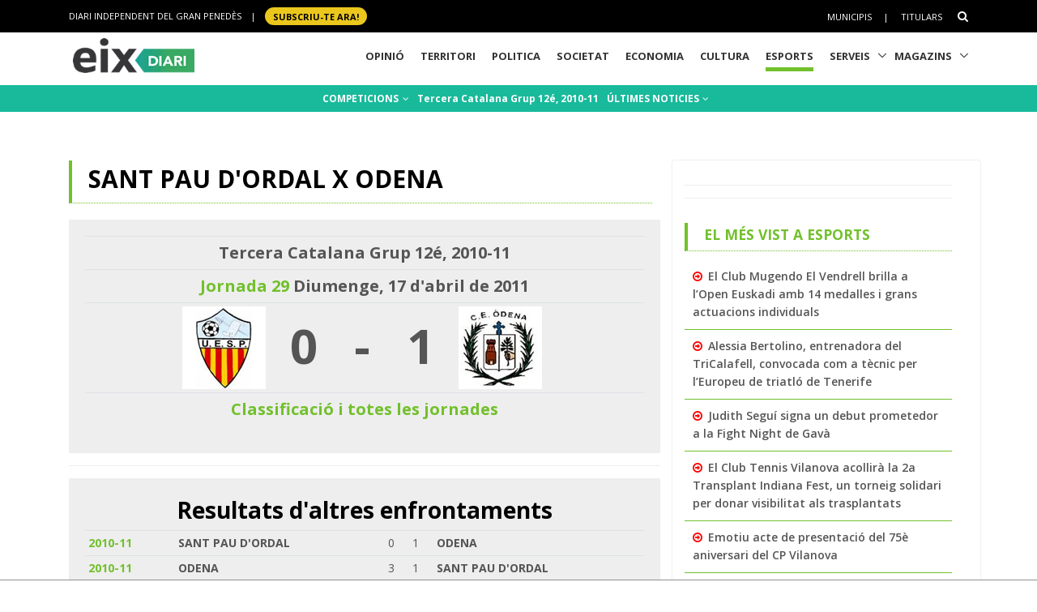

--- FILE ---
content_type: text/html; charset=utf-8
request_url: https://www.google.com/recaptcha/api2/aframe
body_size: 268
content:
<!DOCTYPE HTML><html><head><meta http-equiv="content-type" content="text/html; charset=UTF-8"></head><body><script nonce="h0vLVYhN4FSX-EbI5i2LjA">/** Anti-fraud and anti-abuse applications only. See google.com/recaptcha */ try{var clients={'sodar':'https://pagead2.googlesyndication.com/pagead/sodar?'};window.addEventListener("message",function(a){try{if(a.source===window.parent){var b=JSON.parse(a.data);var c=clients[b['id']];if(c){var d=document.createElement('img');d.src=c+b['params']+'&rc='+(localStorage.getItem("rc::a")?sessionStorage.getItem("rc::b"):"");window.document.body.appendChild(d);sessionStorage.setItem("rc::e",parseInt(sessionStorage.getItem("rc::e")||0)+1);localStorage.setItem("rc::h",'1766658185253');}}}catch(b){}});window.parent.postMessage("_grecaptcha_ready", "*");}catch(b){}</script></body></html>

--- FILE ---
content_type: text/css
request_url: https://www.eixdiari.cat/css/eix-unify.css
body_size: -126
content:
/* CSS Custom */

.g-eix-font-family-title {
    font-family: 'Playfair Display', serif;
    color: black;
}
.g-eix-font-family-opinio {
    font-family: 'Noto Serif', serif;
    font-style: italic;
    color: black;
}
#stickyunit {
    width: 100%;
    border-top: 1px solid rgba(131, 129, 129, 0.877);
    position: fixed;
    bottom: 0;
    z-index:999999;
}



--- FILE ---
content_type: application/javascript; charset=utf-8
request_url: https://fundingchoicesmessages.google.com/f/AGSKWxUjjNTUzZ73vULgP1nA-QdcOUXTIt7_-stX15s3_9GTFlqb1hzl9kt4Sj5qFNnxjQLNuYJkNkRj10JET2rLjjuIrr1NV8dIM026iobRb_ou5G2Talobu6qUffWcFqVn8u5toQdyrg==?fccs=W251bGwsbnVsbCxudWxsLG51bGwsbnVsbCxudWxsLFsxNzY2NjU4MTg1LDY3OTAwMDAwMF0sbnVsbCxudWxsLG51bGwsW251bGwsWzcsNiw5XSxudWxsLDIsbnVsbCwiZW4iLG51bGwsbnVsbCxudWxsLG51bGwsbnVsbCwxXSwiaHR0cHM6Ly93d3cuZWl4ZGlhcmkuY2F0L2VzcG9ydHMvcGFydGl0LzI2NTE4Lmh0bWwiLG51bGwsW1s4LCJzQ2hOSDVPc2FrMCJdLFs5LCJlbi1VUyJdLFsxOSwiMiJdLFsxNywiWzBdIl0sWzI0LCIiXSxbMjksImZhbHNlIl1dXQ
body_size: 210
content:
if (typeof __googlefc.fcKernelManager.run === 'function') {"use strict";this.default_ContributorServingResponseClientJs=this.default_ContributorServingResponseClientJs||{};(function(_){var window=this;
try{
var jp=function(a){this.A=_.t(a)};_.u(jp,_.J);var kp=function(a){this.A=_.t(a)};_.u(kp,_.J);kp.prototype.getWhitelistStatus=function(){return _.F(this,2)};var lp=function(a){this.A=_.t(a)};_.u(lp,_.J);var mp=_.Zc(lp),np=function(a,b,c){this.B=a;this.j=_.A(b,jp,1);this.l=_.A(b,_.Jk,3);this.F=_.A(b,kp,4);a=this.B.location.hostname;this.D=_.Ag(this.j,2)&&_.O(this.j,2)!==""?_.O(this.j,2):a;a=new _.Lg(_.Kk(this.l));this.C=new _.Yg(_.q.document,this.D,a);this.console=null;this.o=new _.fp(this.B,c,a)};
np.prototype.run=function(){if(_.O(this.j,3)){var a=this.C,b=_.O(this.j,3),c=_.$g(a),d=new _.Rg;b=_.gg(d,1,b);c=_.D(c,1,b);_.dh(a,c)}else _.ah(this.C,"FCNEC");_.hp(this.o,_.A(this.l,_.Be,1),this.l.getDefaultConsentRevocationText(),this.l.getDefaultConsentRevocationCloseText(),this.l.getDefaultConsentRevocationAttestationText(),this.D);_.ip(this.o,_.F(this.F,1),this.F.getWhitelistStatus());var e;a=(e=this.B.googlefc)==null?void 0:e.__executeManualDeployment;a!==void 0&&typeof a==="function"&&_.Mo(this.o.G,
"manualDeploymentApi")};var op=function(){};op.prototype.run=function(a,b,c){var d;return _.v(function(e){d=mp(b);(new np(a,d,c)).run();return e.return({})})};_.Nk(7,new op);
}catch(e){_._DumpException(e)}
}).call(this,this.default_ContributorServingResponseClientJs);
// Google Inc.

//# sourceURL=/_/mss/boq-content-ads-contributor/_/js/k=boq-content-ads-contributor.ContributorServingResponseClientJs.en_US.sChNH5Osak0.es5.O/d=1/exm=ad_blocking_detection_executable,kernel_loader,loader_js_executable,web_iab_tcf_v2_signal_executable/ed=1/rs=AJlcJMz7a3Aoypzl3FteasZliPsUtk5MMw/m=cookie_refresh_executable
__googlefc.fcKernelManager.run('\x5b\x5b\x5b7,\x22\x5b\x5bnull,\\\x22eixdiari.cat\\\x22,\\\x22AKsRol9SZSNlYH_xMAsmNOeLMG0jeOmyqvGah5DwUmZMRdraHZGsIvS9cAL-aMfnYnTRx_4HTMuOK0qb8_6-NYOFxdUHj5dpn_lcLeg3E4L36XuBdeqoliYO1Hvg_0f3c9SR2sHlKnm6amOeOBm-XajjymFnsAFlJw\\\\u003d\\\\u003d\\\x22\x5d,null,\x5b\x5bnull,null,null,\\\x22https:\/\/fundingchoicesmessages.google.com\/f\/AGSKWxUmjMnXTxw4W6XyVxY1-xyGO2gfIEZ13O_He_0KM7gogG00i1L2jxDhWFHejf55qXtmX9onLyHG6GMqrTe24--v8XCqyXd1zvuUHYiJOtdQWgYOl8RaKRh7JILYe3WFtfMXBp0AeA\\\\u003d\\\\u003d\\\x22\x5d,null,null,\x5bnull,null,null,\\\x22https:\/\/fundingchoicesmessages.google.com\/el\/AGSKWxWJu2UquvADbOtT4pttYYsPE07GFXkjZ-9EO7ejKZgLxRPmwDX3sgx5fqNtn_-IpIXH-xXWaWFWHKrbpvVfcj6QvrVjZs8bLT3wk0HgWlhxmo_1DTEsx5I-YqluPUau_-a4fMbXRw\\\\u003d\\\\u003d\\\x22\x5d,null,\x5bnull,\x5b7,6,9\x5d,null,2,null,\\\x22en\\\x22,null,null,null,null,null,1\x5d,null,\\\x22Privacy and cookie settings\\\x22,\\\x22Close\\\x22,null,null,null,\\\x22Managed by Google. Complies with IAB TCF. CMP ID: 300\\\x22\x5d,\x5b3,1\x5d\x5d\x22\x5d\x5d,\x5bnull,null,null,\x22https:\/\/fundingchoicesmessages.google.com\/f\/AGSKWxV7VTLEzeCwHRP4Hn2C6PtDimW3in0ZN6Rc5PKk4huQtAfceL-d3mZO_SU0FlyH7ckVAEa70uRUyj8CgCa-6Yzx8KmzFzk51nvLRZb1_s5OWB5ZeCZttLebfvdppEsW-ys88kzoVA\\u003d\\u003d\x22\x5d\x5d');}

--- FILE ---
content_type: application/javascript; charset=utf-8
request_url: https://fundingchoicesmessages.google.com/f/AGSKWxW2SjHXe18ihBCmDIsEy4WXbWatY5HmK_-_xuAvpwb7XiQTtMhnF0wwvqMgY6DEVta8iw9gMUDZHYNKkzXCXVyCuABk0dfUT7Kasl6cgCZ8N-rb_nQoOnkBkpNbm6CxbFDN_xrCSgOLaNqCCCyoBNCTaK7stXNL2ufQ4YhUbSsSZguGNAsFtp0ac7Po/_&smart_ad_&ad_network_/mob-ad./ad728x90./openad.
body_size: -1288
content:
window['6b64e66a-21f6-471c-b5da-35a84c65b8cb'] = true;

--- FILE ---
content_type: application/javascript
request_url: https://www.eixdiari.cat/unify/v262/assets/vendor/appear.min.js
body_size: 762
content:
appear=function(){"use strict";var scrollLastPos=null,scrollTimer=0,scroll={};function track(){var newPos=window.scrollY||window.pageYOffset;null!=scrollLastPos&&(scroll.velocity=newPos-scrollLastPos,scroll.delta=scroll.velocity>=0?scroll.velocity:-1*scroll.velocity),scrollLastPos=newPos,scrollTimer&&clearTimeout(scrollTimer),scrollTimer=setTimeout(function(){scrollLastPos=null},30)}function viewable(el,bounds){var rect=el.getBoundingClientRect();return rect.top+rect.height>=0&&rect.left+rect.width>=0&&rect.bottom-rect.height<=(window.innerHeight||document.documentElement.clientHeight)+bounds&&rect.right-rect.width<=(window.innerWidth||document.documentElement.clientWidth)+bounds}return addEventListener("scroll",track,!1),function(obj){return function(obj){var initd=!1,elements=[],elementsLength,reappear=[],appeared=0,disappeared=0,timer,deltaSet,opts={},done;function debounce(fn,delay){return function(){var self=this,args=arguments;clearTimeout(timer),timer=setTimeout(function(){fn.apply(self,args)},delay)}}function checkAppear(){scroll.delta<opts.delta.speed&&(deltaSet||(deltaSet=!0,doCheckAppear(),setTimeout(function(){deltaSet=!1},opts.delta.timeout))),debounce(function(){doCheckAppear()},opts.debounce)()}function begin(){doCheckAppear(),addEventListener("scroll",checkAppear,!1),addEventListener("resize",checkAppear,!1)}function end(){elements=[],timer&&clearTimeout(timer),removeListeners()}function removeListeners(){removeEventListener("scroll",checkAppear,!1),removeEventListener("resize",checkAppear,!1)}function doCheckAppear(){done||(elements.forEach(function(n,i){n&&viewable(n,opts.bounds)?reappear[i]&&(reappear[i]=!1,appeared++,opts.appear&&opts.appear(n),opts.disappear||opts.reappear||(elements[i]=null)):(!1===reappear[i]&&(opts.disappear&&opts.disappear(n),disappeared++,opts.reappear||(elements[i]=null)),reappear[i]=!0)}),opts.reappear||opts.appear&&(!opts.appear||appeared!==elementsLength)||opts.disappear&&(!opts.disappear||disappeared!==elementsLength)||(done=!0,removeListeners(),opts.done&&opts.done()))}function init(){var els;if(!initd&&(initd=!0,opts.init&&opts.init(),els="function"==typeof opts.elements?opts.elements():opts.elements)){elementsLength=els.length;for(var i=0;i<elementsLength;i+=1)elements.push(els[i]),reappear.push(!0);begin()}}return function(obj){opts={init:(obj=obj||{}).init,elements:obj.elements,appear:obj.appear,disappear:obj.disappear,done:obj.done,reappear:obj.reappear,bounds:obj.bounds||0,debounce:obj.debounce||50,delta:{speed:obj.deltaSpeed||50,timeout:obj.deltaTimeout||500}},addEventListener("DOMContentLoaded",init,!1);var isIE10=!1;Function("/*@cc_on return document.documentMode===10@*/")()&&(isIE10=!0);var completeOrLoaded="complete"===document.readyState||"loaded"===document.readyState;return isIE10?completeOrLoaded&&init():(completeOrLoaded||"interactive"===document.readyState)&&init(),{trigger:function trigger(){doCheckAppear()},pause:function pause(){removeListeners()},resume:function resume(){begin()},destroy:function destroy(){end()}}}}()(obj)}}();

--- FILE ---
content_type: application/javascript
request_url: https://www.eixdiari.cat/unify/v262/assets/js/components/hs.dropdown.min.js
body_size: 1935
content:
!function($){"use strict";function _isTouch(){return"ontouchstart"in window}function AbstractDropdown(element,config){return!!element.length&&(this.element=element,this.config=config,this.target=$(this.element.data("dropdown-target")),this.allInvokers=$('[data-dropdown-target="'+this.element.data("dropdown-target")+'"]'),this.toggle=function(){return this.target.length?(this.defaultState?this.show():this.hide(),this):this},this.smartPosition=function(target){target.data("baseDirection")&&target.css(target.data("baseDirection").direction,target.data("baseDirection").value);var $w=$(window),styles=getComputedStyle(target.get(0)),direction=Math.abs(parseInt(styles.left,10))<40?"left":"right",targetOuterGeometry=target.offset();"right"===direction?(target.data("baseDirection")||target.data("baseDirection",{direction:"right",value:parseInt(styles.right,10)}),targetOuterGeometry.left<0&&target.css("right",-1*(parseInt(target.css("right"),10)-(targetOuterGeometry.left-10)))):(target.data("baseDirection")||target.data("baseDirection",{direction:"left",value:parseInt(styles.left,10)}),targetOuterGeometry.left+target.outerWidth()>$w.width()&&target.css("left",parseInt(target.css("left"),10)-(targetOuterGeometry.left+target.outerWidth()+10-$w.width()))),targetOuterGeometry.top,target.outerHeight(),$w.scrollTop(),$w.height()},this.getOption=function(option){return this.config[option]?this.config[option]:null},!0)}function DropdownSimple(element,config){AbstractDropdown.call(this,element,config)&&(Object.defineProperty(this,"defaultState",{get:function(){return this.target.hasClass("u-dropdown--hidden")}}),this.target.addClass("u-dropdown--simple"),this.hide())}function DropdownCSSAnimation(element,config){if(AbstractDropdown.call(this,element,config)){var self=this;this.target.addClass("u-dropdown--css-animation u-dropdown--hidden").css("animation-duration",self.config.dropdownDuration+"ms"),Object.defineProperty(this,"defaultState",{get:function(){return this.target.hasClass("u-dropdown--hidden")}}),this.target.length&&this.target.on("webkitAnimationEnd mozAnimationEnd MSAnimationEnd oanimationend animationend",function(e){self.target.hasClass(self.config.dropdownAnimationOut)&&(self.target.removeClass(self.config.dropdownAnimationOut).addClass("u-dropdown--hidden"),self.allInvokers.length&&self.allInvokers.attr("aria-expanded","false"),self.config.afterClose.call(self.target,self.element)),self.target.hasClass(self.config.dropdownAnimationIn)&&(self.allInvokers.length&&self.allInvokers.attr("aria-expanded","true"),self.config.afterOpen.call(self.target,self.element)),e.preventDefault(),e.stopPropagation()})}}function DropdownJSlide(element,config){AbstractDropdown.call(this,element,config)&&(this.target.addClass("u-dropdown--jquery-slide u-dropdown--hidden").hide(),Object.defineProperty(this,"defaultState",{get:function(){return this.target.hasClass("u-dropdown--hidden")}}))}$.HSCore.components.HSDropdown={_baseConfig:{dropdownEvent:"click",dropdownType:"simple",dropdownDuration:300,dropdownEasing:"linear",dropdownAnimationIn:"fadeIn",dropdownAnimationOut:"fadeOut",dropdownHideOnScroll:!0,dropdownHideOnBlur:!1,dropdownDelay:350,dropdownOpenedElement:"init",afterOpen:function(invoker){},beforeClose:function(invoker){},afterClose:function(invoker){}},_pageCollection:$(),init:function(collection,config){var self,fieldsQty;if(collection&&collection.length)return self=this,collection.each(function(i,el){var $this=$(el),itemConfig;if(!$this.data("HSDropdown")){switch((itemConfig=config&&$.isPlainObject(config)?$.extend(!0,{},self._baseConfig,config,$this.data()):$.extend(!0,{},self._baseConfig,$this.data())).dropdownType){case"css-animation":$this.data("HSDropdown",new DropdownCSSAnimation($this,itemConfig));break;case"jquery-slide":$this.data("HSDropdown",new DropdownJSlide($this,itemConfig));break;default:$this.data("HSDropdown",new DropdownSimple($this,itemConfig))}self._pageCollection=self._pageCollection.add($this),self._bindEvents($this,itemConfig.dropdownEvent,itemConfig.dropdownDelay);var UnFold=$(el).data("HSDropdown");fieldsQty=$(UnFold.target).find("input, textarea").length,$(UnFold.target).find("[data-dropdown-target]").length&&$this.addClass("target-of-invoker-has-dropdowns")}}),$(document).on("click touchstart","body",function(e){e.target.id!=self._baseConfig.dropdownOpenedElement&&($(e.target).closest("#"+self._baseConfig.dropdownOpenedElement).length||self._pageCollection.each(function(i,el){var windW=window.innerWidth,optIsMobileOnly=Boolean($(el).data("is-mobile-only"));optIsMobileOnly?optIsMobileOnly&&windW<769&&$(el).data("HSDropdown").hide():$(el).data("HSDropdown").hide(),$(el).data("HSDropdown").config.beforeClose.call(self.target,self.element)}))}),$(window).on("scroll.HSDropdown",function(){self._pageCollection.each(function(i,el){var UnFold=$(el).data("HSDropdown");UnFold.getOption("dropdownHideOnScroll")&&0===fieldsQty?UnFold.hide():UnFold.getOption("dropdownHideOnScroll")&&!/iPhone|iPad|iPod/i.test(navigator.userAgent)&&UnFold.hide()})}),$(window).on("resize.HSDropdown",function(){self._resizeTimeOutId&&clearTimeout(self._resizeTimeOutId),self._resizeTimeOutId=setTimeout(function(){self._pageCollection.each(function(i,el){var UnFold=$(el).data("HSDropdown");UnFold.smartPosition(UnFold.target)})},50)}),$(document).on("keydown.HSDropdown",function(e){$("body").hasClass("u-dropdown-opened")&&(e.keyCode&&38===e.keyCode||e.keyCode&&40===e.keyCode)&&e.preventDefault()}),collection},_bindEvents:function($invoker,eventType,delay){var self=this,$dropdown=$($invoker.data("dropdown-target")),$target,$targetItems;"hover"!==eventType||_isTouch()?($invoker.on("click.HSDropdown",function(e){var $curInvoker=$(this),$dropdownNotHasInnerDropdowns=$("[data-dropdown-target].active:not(.target-of-invoker-has-dropdowns)"),$dropdownHasInnerDropdown=$("[data-dropdown-target].active.target-of-invoker-has-dropdowns");self._baseConfig.dropdownOpenedElement=$curInvoker.data("HSDropdown").target[0].id,$curInvoker.data("HSDropdown")&&($curInvoker.hasClass("target-of-invoker-has-dropdowns")?$dropdownHasInnerDropdown.length&&$dropdownHasInnerDropdown.data("HSDropdown").toggle():$dropdownNotHasInnerDropdowns.length&&$dropdownNotHasInnerDropdowns.data("HSDropdown").toggle(),$curInvoker.data("HSDropdown").toggle(),e.stopPropagation(),e.preventDefault())}),Boolean($invoker.data("dropdown-target-is-menu"))&&$($invoker.data("dropdown-target")).children().on("click",function(){$invoker.data("HSDropdown").toggle()})):($invoker.on("mouseenter.HSDropdown",function(){var $invoker,HSDropdown=$(this).data("HSDropdown");HSDropdown&&(HSDropdown.dropdownTimeOut&&clearTimeout(HSDropdown.dropdownTimeOut),HSDropdown.show(),$("body").addClass("u-dropdown-opened"))}).on("mouseleave.HSDropdown",function(){var $invoker,HSDropdown=$(this).data("HSDropdown");HSDropdown&&(HSDropdown.dropdownTimeOut=setTimeout(function(){HSDropdown.hide(),$("body").removeClass("u-dropdown-opened")},delay))}),$dropdown.length&&$dropdown.on("mouseenter.HSDropdown",function(){var HSDropdown=$invoker.data("HSDropdown");HSDropdown.dropdownTimeOut&&clearTimeout(HSDropdown.dropdownTimeOut),HSDropdown.show()}).on("mouseleave.HSDropdown",function(){var HSDropdown=$invoker.data("HSDropdown");HSDropdown.dropdownTimeOut=setTimeout(function(){HSDropdown.hide()},delay)}))}},DropdownSimple.prototype.show=function(){var activeEls=$(this)[0].config.dropdownTarget;return $('[data-dropdown-target="'+activeEls+'"]').addClass("active"),this.smartPosition(this.target),this.target.removeClass("u-dropdown--hidden"),this.allInvokers.length&&this.allInvokers.attr("aria-expanded","true"),this.config.afterOpen.call(this.target,this.element),this},DropdownSimple.prototype.hide=function(){var activeEls=$(this)[0].config.dropdownTarget;return $('[data-dropdown-target="'+activeEls+'"]').removeClass("active"),this.target.addClass("u-dropdown--hidden"),this.allInvokers.length&&this.allInvokers.attr("aria-expanded","false"),this.config.afterClose.call(this.target,this.element),this},DropdownCSSAnimation.prototype.show=function(){var activeEls=$(this)[0].config.dropdownTarget;$('[data-dropdown-target="'+activeEls+'"]').addClass("active"),this.smartPosition(this.target),this.target.removeClass("u-dropdown--hidden").removeClass(this.config.dropdownAnimationOut).addClass(this.config.dropdownAnimationIn)},DropdownCSSAnimation.prototype.hide=function(){var activeEls=$(this)[0].config.dropdownTarget;$('[data-dropdown-target="'+activeEls+'"]').removeClass("active"),this.target.removeClass(this.config.dropdownAnimationIn).addClass(this.config.dropdownAnimationOut)},DropdownJSlide.prototype.show=function(){var self=this,activeEls=$(this)[0].config.dropdownTarget;$('[data-dropdown-target="'+activeEls+'"]').addClass("active"),this.smartPosition(this.target),this.target.removeClass("u-dropdown--hidden").stop().slideDown({duration:self.config.dropdownDuration,easing:self.config.dropdownEasing,complete:function(){self.config.afterOpen.call(self.target,self.element)}})},DropdownJSlide.prototype.hide=function(){var self=this,activeEls=$(this)[0].config.dropdownTarget;$('[data-dropdown-target="'+activeEls+'"]').removeClass("active"),this.target.slideUp({duration:self.config.dropdownDuration,easing:self.config.dropdownEasing,complete:function(){self.config.afterClose.call(self.target,self.element),self.target.addClass("u-dropdown--hidden")}})}}(jQuery);